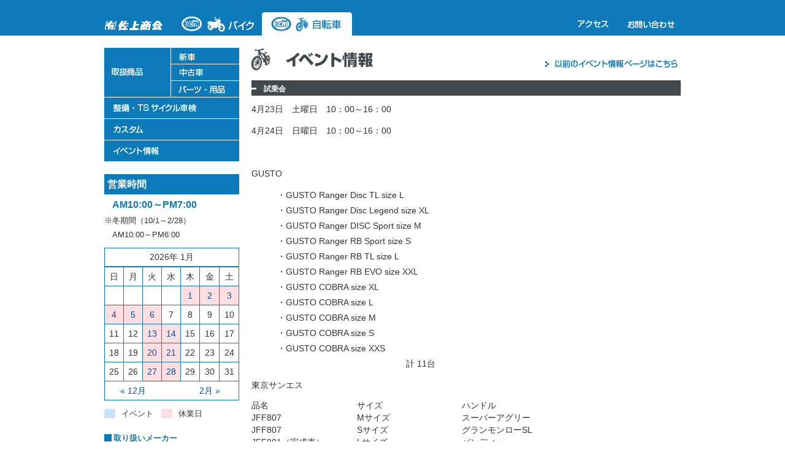

--- FILE ---
content_type: text/html; charset=UTF-8
request_url: https://www.sagaminet.com/wp/bicycle/events/event/%E8%A9%A6%E4%B9%97%E4%BC%9A-4/
body_size: 41660
content:
<!doctype html>
<html lang="ja" class="no-js">
	<head>
		<meta charset="UTF-8">
		

		<link href="//www.google-analytics.com" rel="dns-prefetch">
        <link href="https://www.sagaminet.com/wp/bicycle/wp-content/themes/sagami/images/favicon.ico" rel="shortcut icon">

		<meta http-equiv="X-UA-Compatible" content="IE=edge,chrome=1">

		<meta name='robots' content='index, follow, max-image-preview:large, max-snippet:-1, max-video-preview:-1' />

	<!-- This site is optimized with the Yoast SEO plugin v16.7 - https://yoast.com/wordpress/plugins/seo/ -->
	<title>試乗会 - 自転車 - 有限会社 佐上商会</title>
	<link rel="canonical" href="https://www.sagaminet.com/wp/bicycle/events/event/試乗会-4/" />
	<meta property="og:locale" content="ja_JP" />
	<meta property="og:type" content="article" />
	<meta property="og:title" content="試乗会 - 自転車 - 有限会社 佐上商会" />
	<meta property="og:description" content="4月23日　土曜日　10：00～16：00 4月24日　日曜日　10：00～16：00 &nbsp; GUSTO 　　　・GUSTO Ranger Disc TL size L 　　　・GUSTO Ranger Disc... View Article" />
	<meta property="og:url" content="https://www.sagaminet.com/wp/bicycle/events/event/試乗会-4/" />
	<meta property="og:site_name" content="自転車 - 有限会社 佐上商会" />
	<meta property="article:modified_time" content="2022-04-22T00:35:19+00:00" />
	<meta name="twitter:label1" content="推定読書時間" />
	<meta name="twitter:data1" content="1分" />
	<script type="application/ld+json" class="yoast-schema-graph">{"@context":"https://schema.org","@graph":[{"@type":"WebSite","@id":"https://www.sagaminet.com/wp/bicycle/#website","url":"https://www.sagaminet.com/wp/bicycle/","name":"\u81ea\u8ee2\u8eca - \u6709\u9650\u4f1a\u793e \u4f50\u4e0a\u5546\u4f1a","description":"","potentialAction":[{"@type":"SearchAction","target":{"@type":"EntryPoint","urlTemplate":"https://www.sagaminet.com/wp/bicycle/?s={search_term_string}"},"query-input":"required name=search_term_string"}],"inLanguage":"ja"},{"@type":"WebPage","@id":"https://www.sagaminet.com/wp/bicycle/events/event/%e8%a9%a6%e4%b9%97%e4%bc%9a-4/#webpage","url":"https://www.sagaminet.com/wp/bicycle/events/event/%e8%a9%a6%e4%b9%97%e4%bc%9a-4/","name":"\u8a66\u4e57\u4f1a - \u81ea\u8ee2\u8eca - \u6709\u9650\u4f1a\u793e \u4f50\u4e0a\u5546\u4f1a","isPartOf":{"@id":"https://www.sagaminet.com/wp/bicycle/#website"},"datePublished":"2022-04-01T05:13:53+00:00","dateModified":"2022-04-22T00:35:19+00:00","breadcrumb":{"@id":"https://www.sagaminet.com/wp/bicycle/events/event/%e8%a9%a6%e4%b9%97%e4%bc%9a-4/#breadcrumb"},"inLanguage":"ja","potentialAction":[{"@type":"ReadAction","target":["https://www.sagaminet.com/wp/bicycle/events/event/%e8%a9%a6%e4%b9%97%e4%bc%9a-4/"]}]},{"@type":"BreadcrumbList","@id":"https://www.sagaminet.com/wp/bicycle/events/event/%e8%a9%a6%e4%b9%97%e4%bc%9a-4/#breadcrumb","itemListElement":[{"@type":"ListItem","position":1,"name":"\u30db\u30fc\u30e0","item":"https://www.sagaminet.com/wp/bicycle/"},{"@type":"ListItem","position":2,"name":"\u30a4\u30d9\u30f3\u30c8","item":"https://www.sagaminet.com/wp/bicycle/events/event/"},{"@type":"ListItem","position":3,"name":"\u8a66\u4e57\u4f1a"}]}]}</script>
	<!-- / Yoast SEO plugin. -->


<link rel='dns-prefetch' href='//s.w.org' />
		<script type="text/javascript">
			window._wpemojiSettings = {"baseUrl":"https:\/\/s.w.org\/images\/core\/emoji\/13.0.1\/72x72\/","ext":".png","svgUrl":"https:\/\/s.w.org\/images\/core\/emoji\/13.0.1\/svg\/","svgExt":".svg","source":{"concatemoji":"https:\/\/www.sagaminet.com\/wp\/bicycle\/wp-includes\/js\/wp-emoji-release.min.js?ver=5.7.14"}};
			!function(e,a,t){var n,r,o,i=a.createElement("canvas"),p=i.getContext&&i.getContext("2d");function s(e,t){var a=String.fromCharCode;p.clearRect(0,0,i.width,i.height),p.fillText(a.apply(this,e),0,0);e=i.toDataURL();return p.clearRect(0,0,i.width,i.height),p.fillText(a.apply(this,t),0,0),e===i.toDataURL()}function c(e){var t=a.createElement("script");t.src=e,t.defer=t.type="text/javascript",a.getElementsByTagName("head")[0].appendChild(t)}for(o=Array("flag","emoji"),t.supports={everything:!0,everythingExceptFlag:!0},r=0;r<o.length;r++)t.supports[o[r]]=function(e){if(!p||!p.fillText)return!1;switch(p.textBaseline="top",p.font="600 32px Arial",e){case"flag":return s([127987,65039,8205,9895,65039],[127987,65039,8203,9895,65039])?!1:!s([55356,56826,55356,56819],[55356,56826,8203,55356,56819])&&!s([55356,57332,56128,56423,56128,56418,56128,56421,56128,56430,56128,56423,56128,56447],[55356,57332,8203,56128,56423,8203,56128,56418,8203,56128,56421,8203,56128,56430,8203,56128,56423,8203,56128,56447]);case"emoji":return!s([55357,56424,8205,55356,57212],[55357,56424,8203,55356,57212])}return!1}(o[r]),t.supports.everything=t.supports.everything&&t.supports[o[r]],"flag"!==o[r]&&(t.supports.everythingExceptFlag=t.supports.everythingExceptFlag&&t.supports[o[r]]);t.supports.everythingExceptFlag=t.supports.everythingExceptFlag&&!t.supports.flag,t.DOMReady=!1,t.readyCallback=function(){t.DOMReady=!0},t.supports.everything||(n=function(){t.readyCallback()},a.addEventListener?(a.addEventListener("DOMContentLoaded",n,!1),e.addEventListener("load",n,!1)):(e.attachEvent("onload",n),a.attachEvent("onreadystatechange",function(){"complete"===a.readyState&&t.readyCallback()})),(n=t.source||{}).concatemoji?c(n.concatemoji):n.wpemoji&&n.twemoji&&(c(n.twemoji),c(n.wpemoji)))}(window,document,window._wpemojiSettings);
		</script>
		<style type="text/css">
img.wp-smiley,
img.emoji {
	display: inline !important;
	border: none !important;
	box-shadow: none !important;
	height: 1em !important;
	width: 1em !important;
	margin: 0 .07em !important;
	vertical-align: -0.1em !important;
	background: none !important;
	padding: 0 !important;
}
</style>
	<link rel='stylesheet' id='sbi_styles-css'  href='https://www.sagaminet.com/wp/bicycle/wp-content/plugins/instagram-feed/css/sbi-styles.min.css?ver=6.10.0' media='all' />
<link rel='stylesheet' id='wp-block-library-css'  href='https://www.sagaminet.com/wp/bicycle/wp-includes/css/dist/block-library/style.min.css?ver=5.7.14' media='all' />
<link rel='stylesheet' id='contact-form-7-css'  href='https://www.sagaminet.com/wp/bicycle/wp-content/plugins/contact-form-7/includes/css/styles.css?ver=5.4.2' media='all' />
<link rel='stylesheet' id='normalize-css'  href='https://www.sagaminet.com/wp/bicycle/wp-content/themes/sagami/normalize.css?ver=1.0' media='all' />
<link rel='stylesheet' id='html5blank-css'  href='https://www.sagaminet.com/wp/bicycle/wp-content/themes/sagami/style.css?ver=1.0' media='all' />
<link rel='stylesheet' id='lightboxStyle-css'  href='https://www.sagaminet.com/wp/bicycle/wp-content/plugins/lightbox-plus/css/elegant/colorbox.css?ver=2.7' media='screen' />
<script type='text/javascript' src='https://www.sagaminet.com/wp/bicycle/wp-content/themes/sagami/js/lib/conditionizr-4.3.0.min.js?ver=4.3.0' id='conditionizr-js'></script>
<script type='text/javascript' src='https://www.sagaminet.com/wp/bicycle/wp-content/themes/sagami/js/lib/modernizr-2.7.1.min.js?ver=2.7.1' id='modernizr-js'></script>
<script type='text/javascript' src='https://www.sagaminet.com/wp/bicycle/wp-includes/js/jquery/jquery.min.js?ver=3.5.1' id='jquery-core-js'></script>
<script type='text/javascript' src='https://www.sagaminet.com/wp/bicycle/wp-includes/js/jquery/jquery-migrate.min.js?ver=3.3.2' id='jquery-migrate-js'></script>
<script type='text/javascript' src='https://www.sagaminet.com/wp/bicycle/wp-content/themes/sagami/js/scripts.js?ver=1.0.0' id='html5blankscripts-js'></script>
<link rel="https://api.w.org/" href="https://www.sagaminet.com/wp/bicycle/wp-json/" /><link rel="alternate" type="application/json+oembed" href="https://www.sagaminet.com/wp/bicycle/wp-json/oembed/1.0/embed?url=https%3A%2F%2Fwww.sagaminet.com%2Fwp%2Fbicycle%2Fevents%2Fevent%2F%25e8%25a9%25a6%25e4%25b9%2597%25e4%25bc%259a-4%2F" />
<link rel="alternate" type="text/xml+oembed" href="https://www.sagaminet.com/wp/bicycle/wp-json/oembed/1.0/embed?url=https%3A%2F%2Fwww.sagaminet.com%2Fwp%2Fbicycle%2Fevents%2Fevent%2F%25e8%25a9%25a6%25e4%25b9%2597%25e4%25bc%259a-4%2F&#038;format=xml" />
		<script src="https://www.sagaminet.com/wp/bicycle/wp-content/themes/sagami/jquery.bxslider/plugins/jquery.easing.1.3.js"></script>
		<script src="https://www.sagaminet.com/wp/bicycle/wp-content/themes/sagami/jquery.bxslider/jquery.bxslider.js"></script>
		<script>
		  (function(i,s,o,g,r,a,m){i['GoogleAnalyticsObject']=r;i[r]=i[r]||function(){
		  (i[r].q=i[r].q||[]).push(arguments)},i[r].l=1*new Date();a=s.createElement(o),
		  m=s.getElementsByTagName(o)[0];a.async=1;a.src=g;m.parentNode.insertBefore(a,m)
		  })(window,document,'script','https://www.google-analytics.com/analytics.js','ga');

		  ga('create', 'UA-91404687-1', 'auto');
		  ga('send', 'pageview');

		</script>
	</head>
	<body class="event-template-default single single-event postid-3012 -4">

	<div id="fb-root"></div>
	<script>(function(d, s, id) {
		var js, fjs = d.getElementsByTagName(s)[0];
		if (d.getElementById(id)) return;
		js = d.createElement(s); js.id = id;
		js.src = "//connect.facebook.net/ja_JP/all.js#xfbml=1";
		fjs.parentNode.insertBefore(js, fjs);
	}(document, 'script', 'facebook-jssdk'));</script>
	<div id="wrapper" class="bicycle">
		<div id="headerWrapper">
			<div id="header" class="clearfix">
				<div id="headerLogo"><a href="https://www.sagaminet.com/wp/"><img src="https://www.sagaminet.com/wp/bicycle/wp-content/themes/sagami/images/common_header_logo.png" width="95" height="17" alt="佐上商会"/></a></div>
				<ul id="headerTab" class="clearfix">
					<li><a href="https://www.sagaminet.com/wp/bike"><img src="https://www.sagaminet.com/wp/bicycle/wp-content/themes/sagami/images/bicycle_header_tab_bike_off.png" width="147" height="38" alt="バイク"/></a></li>
					<li><a href="https://www.sagaminet.com/wp/bicycle"><img src="https://www.sagaminet.com/wp/bicycle/wp-content/themes/sagami/images/bicycle_header_tab_bicycle_on.png" width="147" height="38" alt="自転車"/></a></li>
				</ul>
				<ul id="headerNav" class="clearfix">
					<li><a href="https://www.sagaminet.com/wp/#access"><img src="https://www.sagaminet.com/wp/bicycle/wp-content/themes/sagami/images/common_header_access.png" width="52" height="12" alt=""/></a></li>
					<li><a href="https://www.sagaminet.com/wp/inq"><img src="https://www.sagaminet.com/wp/bicycle/wp-content/themes/sagami/images/common_header_inq.png" width="77" height="13" alt=""/></a></li>
				</ul>
			</div>
		</div>

		<div id="contentsWrapper" class="clearfix">
<!-- sidebar -->
			<div id="sideWrapper">
				<ul id="sideNav">
					<li><img src="https://www.sagaminet.com/wp/bicycle/wp-content/themes/sagami/images/bicycle_side_nav1.png" width="108" height="80" alt="" style="float:left;"/>
						<ul id="sideNavSub">
							<li><a href="https://www.sagaminet.com/wp/bicycle/prod_new"><img src="https://www.sagaminet.com/wp/bicycle/wp-content/themes/sagami/images/bicycle_side_nav1-1.png" width="111" height="26" alt="新車"/></a></li>
							<li><a href="https://www.sagaminet.com/wp/bicycle/prod_used"><img src="https://www.sagaminet.com/wp/bicycle/wp-content/themes/sagami/images/bicycle_side_nav1-2.png" width="111" height="26" alt="中古車"/></a></li>
							<li><a href="https://www.sagaminet.com/wp/bicycle/prod_parts"><img src="https://www.sagaminet.com/wp/bicycle/wp-content/themes/sagami/images/bicycle_side_nav1-3.png" width="111" height="26" alt="パーツ・用品"/></a></li>
						</ul>
					</li>
					<li><a href="https://www.sagaminet.com/wp/bicycle/seibi"><img src="https://www.sagaminet.com/wp/bicycle/wp-content/themes/sagami/images/bicycle_side_nav3.png" width="220" height="34" alt="整備・TSサイクル車検"/></a></li>
					<li><a href="https://www.sagaminet.com/wp/bicycle/custom"><img src="https://www.sagaminet.com/wp/bicycle/wp-content/themes/sagami/images/bicycle_side_nav4.png" width="220" height="34" alt="カスタム"/></a></li>
					<li><a href="https://www.sagaminet.com/wp/bicycle/events/category/event"><img src="https://www.sagaminet.com/wp/bicycle/wp-content/themes/sagami/images/bicycle_side_nav5.png" width="220" height="34" alt="イベント情報"/></a></li>
				</ul>
				<div class="sidebar-widget">
					<div class="calendarCellCaption" style="margin-bottom:10px;">
						<dl class="businessHours">
							<dt>営業時間</dt>
							<dd>　<strong>AM10:00～PM7:00</strong><br />
							※冬期間（10/1～2/28）<br>
							　AM10:00～PM6:00</dd>
						</dl>
					</div>
					<div id="eo_calendar_widget-2" class="widget_calendar eo_widget_calendar"><div id='eo_calendar_widget-2_content' class='eo-widget-cal-wrap' data-eo-widget-cal-id='eo_calendar_widget-2' ><table id='wp-calendar'><caption> 2026年 1月 </caption><thead><tr><th title='日曜日' scope='col'>日</th><th title='月曜日' scope='col'>月</th><th title='火曜日' scope='col'>火</th><th title='水曜日' scope='col'>水</th><th title='木曜日' scope='col'>木</th><th title='金曜日' scope='col'>金</th><th title='土曜日' scope='col'>土</th></tr></thead><tbody><tr><td class="pad eo-before-month" colspan="1">&nbsp;</td><td class="pad eo-before-month" colspan="1">&nbsp;</td><td class="pad eo-before-month" colspan="1">&nbsp;</td><td class="pad eo-before-month" colspan="1">&nbsp;</td><td data-eo-wc-date='2026-01-01' class='eo-past-date event eo-event-cat-rest eo-event-past eo-multi-day eo-all-day'> <a title='' href='https://www.sagaminet.com/wp/bicycle/events/event/on/2026/01/01'> 1 </a></td><td data-eo-wc-date='2026-01-02' class='eo-past-date event eo-event-cat-rest eo-event-past eo-multi-day eo-all-day'> <a title='' href='https://www.sagaminet.com/wp/bicycle/events/event/on/2026/01/02'> 2 </a></td><td data-eo-wc-date='2026-01-03' class='eo-past-date event eo-event-cat-rest eo-event-past eo-multi-day eo-all-day'> <a title='' href='https://www.sagaminet.com/wp/bicycle/events/event/on/2026/01/03'> 3 </a></td></tr><tr><td data-eo-wc-date='2026-01-04' class='eo-past-date event eo-event-cat-rest eo-event-past eo-multi-day eo-all-day'> <a title='' href='https://www.sagaminet.com/wp/bicycle/events/event/on/2026/01/04'> 4 </a></td><td data-eo-wc-date='2026-01-05' class='eo-past-date event eo-event-cat-rest eo-event-past eo-multi-day eo-all-day'> <a title='' href='https://www.sagaminet.com/wp/bicycle/events/event/on/2026/01/05'> 5 </a></td><td data-eo-wc-date='2026-01-06' class='eo-past-date event eo-event-cat-rest eo-event-past eo-multi-day eo-all-day'> <a title='' href='https://www.sagaminet.com/wp/bicycle/events/event/on/2026/01/06'> 6 </a></td><td data-eo-wc-date='2026-01-07' class='eo-past-date'> 7 </td><td data-eo-wc-date='2026-01-08' class='eo-past-date'> 8 </td><td data-eo-wc-date='2026-01-09' class='eo-past-date'> 9 </td><td data-eo-wc-date='2026-01-10' class='eo-past-date'> 10 </td></tr><tr><td data-eo-wc-date='2026-01-11' class='eo-past-date'> 11 </td><td data-eo-wc-date='2026-01-12' class='eo-past-date'> 12 </td><td data-eo-wc-date='2026-01-13' class='eo-past-date event eo-event-cat-rest eo-event-past eo-multi-day eo-all-day'> <a title='' href='https://www.sagaminet.com/wp/bicycle/events/event/on/2026/01/13'> 13 </a></td><td data-eo-wc-date='2026-01-14' class='eo-past-date event eo-event-cat-rest eo-event-past eo-multi-day eo-all-day'> <a title='' href='https://www.sagaminet.com/wp/bicycle/events/event/on/2026/01/14'> 14 </a></td><td data-eo-wc-date='2026-01-15' class='eo-past-date'> 15 </td><td data-eo-wc-date='2026-01-16' class='eo-past-date'> 16 </td><td data-eo-wc-date='2026-01-17' class='eo-past-date'> 17 </td></tr><tr><td data-eo-wc-date='2026-01-18' class='eo-past-date'> 18 </td><td data-eo-wc-date='2026-01-19' class='eo-past-date'> 19 </td><td data-eo-wc-date='2026-01-20' class='eo-past-date event eo-event-cat-rest eo-event-past eo-multi-day eo-all-day'> <a title='' href='https://www.sagaminet.com/wp/bicycle/events/event/on/2026/01/20'> 20 </a></td><td data-eo-wc-date='2026-01-21' class='eo-past-date event eo-event-cat-rest eo-event-past eo-multi-day eo-all-day'> <a title='' href='https://www.sagaminet.com/wp/bicycle/events/event/on/2026/01/21'> 21 </a></td><td data-eo-wc-date='2026-01-22' class='eo-past-date'> 22 </td><td data-eo-wc-date='2026-01-23' class='today'> 23 </td><td data-eo-wc-date='2026-01-24' class='eo-future-date'> 24 </td></tr><tr><td data-eo-wc-date='2026-01-25' class='eo-future-date'> 25 </td><td data-eo-wc-date='2026-01-26' class='eo-future-date'> 26 </td><td data-eo-wc-date='2026-01-27' class='eo-future-date event eo-event-cat-rest eo-event-future eo-multi-day eo-all-day'> <a title='' href='https://www.sagaminet.com/wp/bicycle/events/event/on/2026/01/27'> 27 </a></td><td data-eo-wc-date='2026-01-28' class='eo-future-date event eo-event-cat-rest eo-event-future eo-multi-day eo-all-day'> <a title='' href='https://www.sagaminet.com/wp/bicycle/events/event/on/2026/01/28'> 28 </a></td><td data-eo-wc-date='2026-01-29' class='eo-future-date'> 29 </td><td data-eo-wc-date='2026-01-30' class='eo-future-date'> 30 </td><td data-eo-wc-date='2026-01-31' class='eo-future-date'> 31 </td></tr></tbody><tfoot><tr>
				<td id='eo-widget-prev-month' colspan='3'><a title='先月' href='https://www.sagaminet.com/wp/bicycle?eo_month=2025-12'>&laquo; 12月</a></td>
				<td class='pad'>&nbsp;</td>
				<td id='eo-widget-next-month' colspan='3'><a title='翌月' href='https://www.sagaminet.com/wp/bicycle?eo_month=2026-02'> 2月 &raquo; </a></td>
			</tr></tfoot></table></div></div>					<div class="calendarCellCaption">
						<span class="calendarCellCaptionEvent">イベント</span>　<span class="calendarCellCaptionRest">休業日</span><br />
					</div>
				</div>
				<div id="sideLinksWrapper" class="clearfix">
					<div class="sideLinksHead">取り扱いメーカー</div>
					<ul class="sideLinksChild">
						<li><a href="https://bike.shimano.com/ja-JP/home.html" target="_blank"><img src="https://www.sagaminet.com/wp/bicycle/wp-content/themes/sagami/images/bicycle_side_banner_shimano.png" width="105" height="15" alt="SHIMANO" title="シマノ"/></a></li>
						<li><a href="https://www.campagnolo.com/" target="_blank"><img src="https://www.sagaminet.com/wp/bicycle/wp-content/themes/sagami/images/bicycle_side_banner_compa.png" width="105" height="23" alt="Campagnolo" title="カンパニョーロ"/></a></li>
						<li><a href="https://manys.work/sram-road/" target="_blank"><img src="https://www.sagaminet.com/wp/bicycle/wp-content/themes/sagami/images/bicycle_side_banner_sramroad.png" width="105" height="21" alt="SRAM ROAD" title="スラム ロード"/></a></li>
						<li><a href="https://manys.work/sram-mtb/" target="_blank"><img src="https://www.sagaminet.com/wp/bicycle/wp-content/themes/sagami/images/bicycle_side_banner_srammtb.png" width="105" height="21" alt="SRAM ROAD" title="スラム MTB"/></a></li>
						<li><a href="https://www.giant-bicycles.com/jp" target="_blank"><img src="https://www.sagaminet.com/wp/bicycle/wp-content/themes/sagami/images/bicycle_side_banner_giant.png" width="105" height="15" alt="GIANT" title="ジャイアント"/></a></li>
						<li><a href="https://www.liv-cycling.com/jp" target="_blank"><img src="https://www.sagaminet.com/wp/bicycle/wp-content/themes/sagami/images/bicycle_side_banner_liv.png" width="105" height="25" alt="Liv" title="リヴ"/></a></li>
						<li><a href="http://www.merida.jp/" target="_blank"><img src="https://www.sagaminet.com/wp/bicycle/wp-content/themes/sagami/images/bicycle_side_banner29.png" width="105" height="16" alt="MERIDA" title="メリダ"/></a></li>
						<li><a href="http://www.yamaha-motor.co.jp/pas/" target="_blank"><img src="https://www.sagaminet.com/wp/bicycle/wp-content/themes/sagami/images/bicycle_side_banner38.png" width="106" height="25" alt="YAMAHA" title="ヤマハ"/></a></li>
						<li><a href="http://www.khsjapan.com/" target="_blank"><img src="https://www.sagaminet.com/wp/bicycle/wp-content/themes/sagami/images/bicycle_side_banner18.png" width="106" height="16" alt="KHS" title="ケーエイチエス"/></a></li>
						<li><a href="https://azuma-1911.jp/lapierre/" target="_blank"><img src="https://www.sagaminet.com/wp/bicycle/wp-content/themes/sagami/images/bicycle_side_banner2.png" width="105" height="11" alt="LAPIERRE" title="ラピエール"/></a></li>
						<li><a href="https://www.job-cycles.com/gios/index.php" target="_blank"><img src="https://www.sagaminet.com/wp/bicycle/wp-content/themes/sagami/images/bicycle_side_banner6.png" width="105" height="60" alt="GIOS" title="ジオス"/></a></li>
						<li><a href="https://corridore.co.jp" target="_blank"><img src="https://www.sagaminet.com/wp/bicycle/wp-content/themes/sagami/images/bicycle_side_banner5.png" width="105" height="13" alt="BH" title="ビーエイチ"/></a></li>
						<li><a href="https://www.job-cycles.com/basso/index.php" target="_blank"><img src="https://www.sagaminet.com/wp/bicycle/wp-content/themes/sagami/images/bicycle_side_banner7.png" width="105" height="50" alt="BASSO" title="バッソ"/></a></li>
						<li><a href="https://dahon-intl.jp/" target="_blank"><img src="https://www.sagaminet.com/wp/bicycle/wp-content/themes/sagami/images/bicycle_side_banner20.png" width="106" height="25" alt="DAHON" title="ダホン"/></a></li>
						<li><a href="http://www.raleigh.jp/" target="_blank"><img src="https://www.sagaminet.com/wp/bicycle/wp-content/themes/sagami/images/bicycle_side_banner_raleigh.png" width="106" height="12" alt="Raleigh" title="ラレー"/></a></li>
						<li><a href="https://fantic-ebike.jp/" target="_blank"><img src="https://www.sagaminet.com/wp/bicycle/wp-content/themes/sagami/images/bicycle_side_banner_fantic.png" width="106" height="17" alt="Raleigh" title="ファンティック"/></a></li>
						<li><a href="https://www.benellibike.jp/" target="_blank"><img src="https://www.sagaminet.com/wp/bicycle/wp-content/themes/sagami/images/bicycle_side_banner_benelli.png" width="106" height="20" alt="Raleigh" title="ベネリ"/></a></li>
					</ul>
					<ul class="sideLinksChild">
						<li><a href="http://www.bscycle.co.jp/" target="_blank"><img src="https://www.sagaminet.com/wp/bicycle/wp-content/themes/sagami/images/bicycle_side_banner24.png" width="106" height="14" alt="BRIDGESTONE" title="ブリジストン"/></a></li>
						<li><a href="http://www.anchor-bikes.com/" target="_blank"><img src="https://www.sagaminet.com/wp/bicycle/wp-content/themes/sagami/images/bicycle_side_banner13.png" width="106" height="7" alt="ANCHOR" title="アンカー"/></a></li>
						<li><a href="https://cycle.panasonic.com/" target="_blank"><img src="https://www.sagaminet.com/wp/bicycle/wp-content/themes/sagami/images/bicycle_side_banner14.png" width="106" height="15" alt="Panasonic" title="パナソニック"/></a></li>
						<li><a href="http://www.miyatabike.com/" target="_blank"><img src="https://www.sagaminet.com/wp/bicycle/wp-content/themes/sagami/images/bicycle_side_banner15.png" width="106" height="16" alt="miyata" title="ミヤタ"/></a></li>
						<li><a href="http://www.yonex.co.jp/roadbike/" target="_blank"><img src="https://www.sagaminet.com/wp/bicycle/wp-content/themes/sagami/images/bicycle_side_banner36.png" width="105" height="28" alt="YONEX" title="ヨネックス"/></a></li>
						<li><a href="http://www.cherubim.jp/" target="_blank"><img src="https://www.sagaminet.com/wp/bicycle/wp-content/themes/sagami/images/bicycle_side_banner37.png" width="106" height="10" alt="CHERUBIM" title="ケルビム"/></a></li>
						<li><a href="https://toyoframe.com/" target="_blank"><img src="https://www.sagaminet.com/wp/bicycle/wp-content/themes/sagami/images/bicycle_side_banner_toyo.png" width="106" height="17" alt="TOYO FRAME" title="東洋フレーム"/></a></li>
						<li><a href="http://mullerjapan.com/" target="_blank"><img src="https://www.sagaminet.com/wp/bicycle/wp-content/themes/sagami/images/bicycle_side_banner39.png" width="105" height="28" alt="MULLER" title="ミューラー"/></a></li>
						<li><a href="https://ceepo.jp/" target="_blank"><img src="https://www.sagaminet.com/wp/bicycle/wp-content/themes/sagami/images/bicycle_side_banner40.png" width="106" height="22" alt="CHERUBIM" title="シーポ"/></a></li>
						<li><a href="http://www.gustobike.jp/" target="_blank"><img src="https://www.sagaminet.com/wp/bicycle/wp-content/themes/sagami/images/bicycle_side_banner_gusto.png" width="105" height="18" alt="GUSTO" title="グスト"/></a></li>
						<li><a href="https://www.mizutanibike.co.jp/brand/niner/" target="_blank"><img src="https://www.sagaminet.com/wp/bicycle/wp-content/themes/sagami/images/bicycle_side_banner12.png" width="105" height="15" alt="niner" title="ナイナー"/></a></li>
						<li><a href="http://www.riteway-jp.com/bicycle/felt/felt_top.html" target="_blank"><img src="https://www.sagaminet.com/wp/bicycle/wp-content/themes/sagami/images/bicycle_side_banner4.png" width="105" height="33" alt="FELT" title="フェルト"/></a></li>
						<li><a href="http://www.riteway-jp.com/bicycle/gt/gt_top.html" target="_blank"><img src="https://www.sagaminet.com/wp/bicycle/wp-content/themes/sagami/images/bicycle_side_banner11.png" width="105" height="21" alt="GT" title="ジーティー"/></a></li>
						<li><a href="https://www.actionsports.co.jp/calamita.php" target="_blank"><img src="https://www.sagaminet.com/wp/bicycle/wp-content/themes/sagami/images/bicycle_side_banner26.png" width="105" height="24" alt="Calamita" title="カラミータ"/></a></li>
						<li><a href="https://www.actionsports.co.jp/tommasini.php" target="_blank"><img src="https://www.sagaminet.com/wp/bicycle/wp-content/themes/sagami/images/bicycle_side_banner28.png" width="105" height="18" alt="Tommasini" title=" トマジーニ"/></a></li>
						<li><a href="https://www.actionsports.co.jp/casati.php" target="_blank"><img src="https://www.sagaminet.com/wp/bicycle/wp-content/themes/sagami/images/bicycle_side_banner30.png" width="105" height="27" alt="CASATI" title="カザーティ"/></a></li>
						<li><a href="http://www.manhattanbike.com/" target="_blank"><img src="https://www.sagaminet.com/wp/bicycle/wp-content/themes/sagami/images/bicycle_side_banner19.png" width="105" height="13" alt="Manhattan" title="マンハッタン"/></a></li>
						<li><a href="http://www.maruishi-cycle.com/" target="_blank"><img src="https://www.sagaminet.com/wp/bicycle/wp-content/themes/sagami/images/bicycle_side_banner25.png" width="106" height="14" alt="Maruishi" title="マルイシ"/></a></li>
						<li><a href="https://bisya.jp/#!/up" target="_blank"><img src="https://www.sagaminet.com/wp/bicycle/wp-content/themes/sagami/images/bicycle_side_banner_bisya.png" width="110" height="33" alt="Bisya" title="毘沙"/></a></li>
					</ul>
				</div>
				<dl class="sideLinks">
					<dd><a href="https://www.sagaminet.com/wp/bicycle/wp-content/themes/sagami/images/bicycle_cm.mp3" target="_blank"><img src="https://www.sagaminet.com/wp/bicycle/wp-content/themes/sagami/images/bicycle_radio.png" alt=""/></a></dd>
				</dl>

				<div class="sidebar-widget">
									</div>
			</div>

<!-- /sidebar -->
			<div id="mainWrapper">
				<h1 id="pageTtl"><img src="https://www.sagaminet.com/wp/bicycle/wp-content/themes/sagami/images/bicycle_head_event.png" alt="イベント" usemap="#eventHead" /></h1>
				<map name="eventHead" id="eventHead"><area shape="rect" coords="479,20,697,39" href="http://www.sagaminet.com/ibennto.htm" target="_blank" alt="以前のイベント情報はこちら" /></map>

		
				<h2 class="subHead">試乗会</h2>

				<div style="margin-top:10px;">
					<!-- Get event information, see template: event-meta-event-single.php -->
					
	<div class="entry-meta eventorganiser-event-meta">

<!-- Choose a different date format depending on whether we want to include time -->

	<!-- Event details -->
		<!-- Is event recurring or a single event -->
		
	</div><!-- .entry-meta -->

					<!-- The content or the description of the event-->
					<p>4月23日　土曜日　10：00～16：00</p>
<p>4月24日　日曜日　10：00～16：00</p>
<p>&nbsp;</p>
<p>GUSTO</p>
<p>　　　・GUSTO Ranger Disc TL size L<br />
　　　・GUSTO Ranger Disc Legend size XL<br />
　　　・GUSTO Ranger DISC Sport size M　<br />
　　　・GUSTO Ranger RB Sport size S<br />
　　　・GUSTO Ranger RB TL size L<br />
　　　・GUSTO Ranger RB EVO size XXL<br />
　　　・GUSTO COBRA size XL<br />
　　　・GUSTO COBRA size L<br />
　　　・GUSTO COBRA size M<br />
　　　・GUSTO COBRA size S<br />
　　　・GUSTO COBRA size XXS<br />
　　　　　　　　　　　　　　　　　　計 11台　</p>
<p>東京サンエス</p>
<table width="516">
<tbody>
<tr>
<td width="172">品名</td>
<td width="171">サイズ</td>
<td width="173">ハンドル</td>
</tr>
<tr>
<td>JFF807</td>
<td>Mサイズ</td>
<td>スーパーアグリー</td>
</tr>
<tr>
<td>JFF807</td>
<td>Sサイズ</td>
<td>グランモンローSL</td>
</tr>
<tr>
<td>JFF801（完成車）</td>
<td>Lサイズ</td>
<td>バンディー</td>
</tr>
<tr>
<td>JFF803（完成車キット）</td>
<td>Mサイズ</td>
<td>JFITアーク</td>
</tr>
<tr>
<td>JFF501</td>
<td>530</td>
<td>グランモンローSL</td>
</tr>
<tr>
<td>JFF501</td>
<td>438</td>
<td>ボーダレスカーボン</td>
</tr>
<tr>
<td>JFF701D</td>
<td>510</td>
<td>マホラ</td>
</tr>
<tr>
<td>JFF701D</td>
<td>550</td>
<td>リリーフバー</td>
</tr>
</tbody>
</table>
<p>&nbsp;</p>
<p>ヨネックス</p>
<p>①カーボネックスHR DISC</p>
<p>　XXSサイズ、XSサイズ、Sサイズ</p>
<p>②カーボネックス</p>
<p>　XSサイズ、Mサイズ</p>
<p>③エアロフライト</p>
<p>　Sサイズ</p>
<p>④グローエント</p>
<p>　XSサイズ　</p>
<p>&nbsp;</p>
<p>ノースウエーブ</p>
<p>試し履きリスト</p>
<table width="385">
<tbody>
<tr>
<td width="175">MISTRAL PLUS</td>
<td width="138">METAL ANTHRA</td>
<td width="72">39.5</td>
</tr>
<tr>
<td>MISTRAL PLUS</td>
<td>SILVER</td>
<td>40</td>
</tr>
<tr>
<td>MISTRAL PLUS</td>
<td>SILVER</td>
<td>40.5</td>
</tr>
<tr>
<td>MISTRAL PLUS</td>
<td>SILVER</td>
<td>41</td>
</tr>
<tr>
<td>MISTRAL PLUS</td>
<td>SILVER</td>
<td>41.5</td>
</tr>
<tr>
<td>MISTRAL PLUS</td>
<td>SILVER</td>
<td>42</td>
</tr>
<tr>
<td>MISTRAL PLUS</td>
<td>SILVER</td>
<td>42.5</td>
</tr>
<tr>
<td>MISTRAL PLUS</td>
<td>SILVER</td>
<td>43</td>
</tr>
<tr>
<td>&nbsp;</td>
<td>&nbsp;</td>
<td>&nbsp;</td>
</tr>
<tr>
<td>CORE PLUS</td>
<td>WHITE/BLK</td>
<td>37</td>
</tr>
<tr>
<td>CORE PLUS</td>
<td>WHITE/BLK</td>
<td>38</td>
</tr>
<tr>
<td>CORE PLUS</td>
<td>BLK/SILVER</td>
<td>39</td>
</tr>
<tr>
<td>CORE PLUS</td>
<td>BLK/SILVER</td>
<td>40</td>
</tr>
<tr>
<td>CORE PLUS</td>
<td>BLK/SILVER</td>
<td>41</td>
</tr>
<tr>
<td>CORE PLUS</td>
<td>BLK/SILVER</td>
<td>42</td>
</tr>
<tr>
<td>CORE PLUS</td>
<td>BLK/SILVER</td>
<td>43</td>
</tr>
<tr>
<td>CORE PLUS</td>
<td>BLK/SILVER</td>
<td>44</td>
</tr>
<tr>
<td>&nbsp;</td>
<td>&nbsp;</td>
<td>&nbsp;</td>
</tr>
<tr>
<td>ROCKIT</td>
<td>BLACK</td>
<td>40</td>
</tr>
<tr>
<td>ROCKIT</td>
<td>BLACK</td>
<td>41</td>
</tr>
<tr>
<td>ROCKIT</td>
<td>BLACK</td>
<td>42</td>
</tr>
<tr>
<td>ROCKIT</td>
<td>BLACK/FOREST</td>
<td>43</td>
</tr>
<tr>
<td>ROCKIT</td>
<td>BLACK/FOREST</td>
<td>44</td>
</tr>
</tbody>
</table>
<p>&nbsp;</p>
<p>&nbsp;</p>
<p>&nbsp;</p>
<p>ご来店の際はマスクの着用をおすすめいたします。</p>
<p>また、防菌効果のある手袋の着用をお勧めいたします。</p>
<p> 発熱やせきなど体調面が優れない場合は、ご来店を自粛してください。</p>
<p>ご来場中にご気分が優れなくなったり、</p>
<p> 体調をくずされた方はスタッフにご連絡ください。</p>
<p> 試乗会・イベント終了後は手洗い、</p>
<p>アルコール消毒等で感染予防を行ってください。</p>
<p>ご自身のヘルメットの持参をお勧めいたします。</p>
<p>(貸し出し用のヘルメットはご用意いたしますが、</p>
<p> 感染予防のためヘルメットの持参をお勧めいたします)</p>
<p>皆様で、せきエチケット、手洗い、マスクの着用、</p>
<p> 手袋の着用等で感染対策に努めましょう。</p>
<p>&nbsp;</p>
<p>感染予防対策にご協力よろしくお願いします。</p>
<p>&nbsp;</p>
<p>………………………………………………</p>
<p>　(有)　佐上商会　自転車の駅サガミ　</p>
<p>〒950-0005　新潟市東区太平4-8-35</p>
<p>TEL　025-275-3369　FAX　025-271-1357</p>
<p>e-mail:　<a href="mailto:info@sagaminet.com">info@sagaminet.com</a>　</p>
<p>URL　:　<a href="http://www.sagaminet.com">http://www.sagaminet.com</a>　</p>
<p>FB　<a href="https://www.facebook.com/jitensyanoeki">https://www.facebook.com/jitensyanoeki</a></p>
<p>FB　<a href="https://www.facebook.com/sagami81496?ref=py_c">https://www.facebook.com/sagami81496?ref=py_c</a></p>
<p>………………………………………………</p>
<p>&nbsp;</p>				</div>
			</article><!-- #post-3012 -->

		
	</div><!-- #content -->
</div><!-- #primary -->

<!-- Call template footer -->
		<div id="footerLinkWrapper" class="clearfix">
			<ul id="footerLink" class="clearfix">
				<li><a href="https://www.sagaminet.com/wp/#access"><img src="https://www.sagaminet.com/wp/bicycle/wp-content/themes/sagami/images/bicycle_footer_access.png" width="50" height="13" alt="アクセス"/></a></li>
				<li><a href="https://www.sagaminet.com/wp/inq"><img src="https://www.sagaminet.com/wp/bicycle/wp-content/themes/sagami/images/bicycle_footer_inq.png" width="77" height="13" alt="お問い合わせ"/></a></li>
				<li id="footerToTop"><a href="#"><img src="https://www.sagaminet.com/wp/bicycle/wp-content/themes/sagami/images/common_footer_pagetop.png" width="119" height="13" alt="ページのトップへ"/></a></li>
			</ul>
		</div>
		<div id="footerWrapper" class="clearfix">
			<div id="footer">
				<div id="footerLogo">
					<a href="https://www.sagaminet.com/wp/"><img src="https://www.sagaminet.com/wp/bicycle/wp-content/themes/sagami/images/common_footer_logo.png" width="165" height="46" alt="有限会社佐上商会"/></a>
				</div>
				<div id="footerBike">
					<a href="https://www.sagaminet.com/wp/bike"><img src="https://www.sagaminet.com/wp/bicycle/wp-content/themes/sagami/images/common_footer_bike.png" width="216" height="46" alt="バイク部"/></a><br>
				<p>〒950-0021　新潟市東区物見山3-11-12<br>
	TEL　025-271-6899　FAX　025-275-3599</p>
				</div>
				<div id="footerBicycle">
					<a href="https://www.sagaminet.com/wp/bicycle"><img src="https://www.sagaminet.com/wp/bicycle/wp-content/themes/sagami/images/common_footer_bicycle.png" width="284" height="45" alt="自転車部"/></a>
					<p>〒950-0005 新潟市東区太平4-8-35<br>
	TEL　025-275-3369　FAX　025-271-1357</p>
				</div>
			</div>
		</div>
	</div>
</div>
<!-- Instagram Feed JS -->
<script type="text/javascript">
var sbiajaxurl = "https://www.sagaminet.com/wp/bicycle/wp-admin/admin-ajax.php";
</script>
<!-- Lightbox Plus Colorbox v2.7/1.5.9 - 2013.01.24 - Message: 0-->
<script type="text/javascript">
jQuery(document).ready(function($){
  $("a[rel*=lightbox]").colorbox({speed:0,width:false,height:false,innerWidth:false,innerHeight:false,initialWidth:false,initialHeight:false,maxWidth:"100%",maxHeight:"100%",opacity:0.8,preloading:false,current:" {current}  {total}",previous:"",next:"",close:"",loop:false,arrowKey:false,top:false,right:false,bottom:false,left:false});
});
</script>
<link rel='stylesheet' id='eo_front-css'  href='https://www.sagaminet.com/wp/bicycle/wp-content/plugins/event-organiser/css/eventorganiser-front-end.min.css?ver=3.10.7' media='all' />
<script type='text/javascript' src='https://www.sagaminet.com/wp/bicycle/wp-includes/js/dist/vendor/wp-polyfill.min.js?ver=7.4.4' id='wp-polyfill-js'></script>
<script type='text/javascript' id='wp-polyfill-js-after'>
( 'fetch' in window ) || document.write( '<script src="https://www.sagaminet.com/wp/bicycle/wp-includes/js/dist/vendor/wp-polyfill-fetch.min.js?ver=3.0.0"></scr' + 'ipt>' );( document.contains ) || document.write( '<script src="https://www.sagaminet.com/wp/bicycle/wp-includes/js/dist/vendor/wp-polyfill-node-contains.min.js?ver=3.42.0"></scr' + 'ipt>' );( window.DOMRect ) || document.write( '<script src="https://www.sagaminet.com/wp/bicycle/wp-includes/js/dist/vendor/wp-polyfill-dom-rect.min.js?ver=3.42.0"></scr' + 'ipt>' );( window.URL && window.URL.prototype && window.URLSearchParams ) || document.write( '<script src="https://www.sagaminet.com/wp/bicycle/wp-includes/js/dist/vendor/wp-polyfill-url.min.js?ver=3.6.4"></scr' + 'ipt>' );( window.FormData && window.FormData.prototype.keys ) || document.write( '<script src="https://www.sagaminet.com/wp/bicycle/wp-includes/js/dist/vendor/wp-polyfill-formdata.min.js?ver=3.0.12"></scr' + 'ipt>' );( Element.prototype.matches && Element.prototype.closest ) || document.write( '<script src="https://www.sagaminet.com/wp/bicycle/wp-includes/js/dist/vendor/wp-polyfill-element-closest.min.js?ver=2.0.2"></scr' + 'ipt>' );( 'objectFit' in document.documentElement.style ) || document.write( '<script src="https://www.sagaminet.com/wp/bicycle/wp-includes/js/dist/vendor/wp-polyfill-object-fit.min.js?ver=2.3.4"></scr' + 'ipt>' );
</script>
<script type='text/javascript' id='contact-form-7-js-extra'>
/* <![CDATA[ */
var wpcf7 = {"api":{"root":"https:\/\/www.sagaminet.com\/wp\/bicycle\/wp-json\/","namespace":"contact-form-7\/v1"}};
/* ]]> */
</script>
<script type='text/javascript' src='https://www.sagaminet.com/wp/bicycle/wp-content/plugins/contact-form-7/includes/js/index.js?ver=5.4.2' id='contact-form-7-js'></script>
<script type='text/javascript' src='https://www.sagaminet.com/wp/bicycle/wp-content/plugins/lightbox-plus/js/jquery.colorbox.1.5.9.js?ver=1.5.9' id='jquery-colorbox-js'></script>
<script type='text/javascript' src='https://www.sagaminet.com/wp/bicycle/wp-includes/js/wp-embed.min.js?ver=5.7.14' id='wp-embed-js'></script>
<script type='text/javascript' src='https://www.sagaminet.com/wp/bicycle/wp-content/plugins/event-organiser/js/qtip2.js?ver=3.10.7' id='eo_qtip2-js'></script>
<script type='text/javascript' src='https://www.sagaminet.com/wp/bicycle/wp-includes/js/jquery/ui/core.min.js?ver=1.12.1' id='jquery-ui-core-js'></script>
<script type='text/javascript' src='https://www.sagaminet.com/wp/bicycle/wp-includes/js/jquery/ui/controlgroup.min.js?ver=1.12.1' id='jquery-ui-controlgroup-js'></script>
<script type='text/javascript' src='https://www.sagaminet.com/wp/bicycle/wp-includes/js/jquery/ui/checkboxradio.min.js?ver=1.12.1' id='jquery-ui-checkboxradio-js'></script>
<script type='text/javascript' src='https://www.sagaminet.com/wp/bicycle/wp-includes/js/jquery/ui/button.min.js?ver=1.12.1' id='jquery-ui-button-js'></script>
<script type='text/javascript' src='https://www.sagaminet.com/wp/bicycle/wp-includes/js/jquery/ui/datepicker.min.js?ver=1.12.1' id='jquery-ui-datepicker-js'></script>
<script type='text/javascript' src='https://www.sagaminet.com/wp/bicycle/wp-content/plugins/event-organiser/js/moment.min.js?ver=1' id='eo_momentjs-js'></script>
<script type='text/javascript' src='https://www.sagaminet.com/wp/bicycle/wp-content/plugins/event-organiser/js/fullcalendar.min.js?ver=3.10.7' id='eo_fullcalendar-js'></script>
<script type='text/javascript' src='https://www.sagaminet.com/wp/bicycle/wp-content/plugins/event-organiser/js/event-manager.min.js?ver=3.10.7' id='eo-wp-js-hooks-js'></script>
<script type='text/javascript' src='https://maps.googleapis.com/maps/api/js?language=ja&#038;ver=5.7.14' id='eo_GoogleMap-js'></script>
<script type='text/javascript' src='https://www.sagaminet.com/wp/bicycle/wp-content/plugins/event-organiser/js/maps/googlemaps-adapter.js?ver=3.10.7' id='eo-googlemaps-adapter-js'></script>
<script type='text/javascript' id='eo_front-js-extra'>
/* <![CDATA[ */
var EOAjaxFront = {"adminajax":"https:\/\/www.sagaminet.com\/wp\/bicycle\/wp-admin\/admin-ajax.php","locale":{"locale":"ja","isrtl":false,"monthNames":["1\u6708","2\u6708","3\u6708","4\u6708","5\u6708","6\u6708","7\u6708","8\u6708","9\u6708","10\u6708","11\u6708","12\u6708"],"monthAbbrev":["1\u6708","2\u6708","3\u6708","4\u6708","5\u6708","6\u6708","7\u6708","8\u6708","9\u6708","10\u6708","11\u6708","12\u6708"],"dayNames":["\u65e5\u66dc\u65e5","\u6708\u66dc\u65e5","\u706b\u66dc\u65e5","\u6c34\u66dc\u65e5","\u6728\u66dc\u65e5","\u91d1\u66dc\u65e5","\u571f\u66dc\u65e5"],"dayAbbrev":["\u65e5","\u6708","\u706b","\u6c34","\u6728","\u91d1","\u571f"],"dayInitial":["\u65e5","\u6708","\u706b","\u6c34","\u6728","\u91d1","\u571f"],"ShowMore":"\u3082\u3063\u3068","ShowLess":"\u96a0\u3059","today":"\u4eca\u65e5","day":"\u65e5","week":"\u9031","month":"\u6708","gotodate":"\u65e5\u4ed8\u3092\u6307\u5b9a","cat":"\u5168\u3066\u306e\u30ab\u30c6\u30b4\u30ea","venue":"\u5168\u3066\u306e\u4f1a\u5834","tag":"\u5168\u3066\u306e\u30bf\u30b0\u3092\u898b\u308b","view_all_organisers":"View all organisers","nextText":">","prevText":"<"}};
var eo_widget_cal = {"eo_calendar_widget-2":{"showpastevents":1,"show-long":1,"link-to-single":0,"event-venue":0,"event-category":0}};
/* ]]> */
</script>
<script type='text/javascript' src='https://www.sagaminet.com/wp/bicycle/wp-content/plugins/event-organiser/js/frontend.min.js?ver=3.10.7' id='eo_front-js'></script>
</body>
</html>


--- FILE ---
content_type: text/css
request_url: https://www.sagaminet.com/wp/bicycle/wp-content/themes/sagami/style.css?ver=1.0
body_size: 38625
content:
@charset "UTF-8";
/*
	Theme Name: sagami
	Theme URI: http://html5blank.com
	Description: HTML5 Blank WordPress Theme
	Version: 1.4.3
	Author: Todd Motto (@toddmotto)
	Author URI: http://toddmotto.com
	Tags: Blank, HTML5, CSS3

	License: MIT
	License URI: http://opensource.org/licenses/mit-license.php
*/
* {
  font-family: Verdana, Arial, Meiryo, "メイリオ", "Hiragino Kaku Gothic Pro", "ヒラギノ角ゴ Pro W3", Osaka, "MS P Gothic", "ＭＳ Ｐゴシック", sans-serif;
  margin: 0;
  padding: 0;
}

html, body {
  margin: 0;
  padding: 0;
  color: #333;
  font-size: 13px;
}

body {
  background: #fff;
}

html > body {
  font-size: 13px;
}

h1, h2, h3, h4, h5, h6, address, div, blockquote, p, pre, ul, ol, li, dl, dt, dd, hr {
  margin: 0;
  padding: 0;
  border: 0;
  font-style: normal;
  font-weight: normal;
  font-size: 1em;
}

table, caption, th, td {
  margin: 0;
  padding: 0;
  border: 0;
  font-style: normal;
  font-weight: normal;
  font-size: 100%;
}

span, em, strong, dfn, code, samp, kbd, var, cite, abbr, acronym, sub,
sup, q, br, ins, del, a, img, object, iframe {
  margin: 0;
  padding: 0;
  border: 0;
  font-style: normal;
  font-weight: inherit;
  font-size: 100%;
}

sup {
  font-size: 0.7em;
}

a {
  outline: none;
  color: #004DA0;
  text-decoration: none;
}

a:hover {
  color: #6ED8FF;
  text-decoration: underline;
}

a:hover img {
  opacity: 0.8;
}

p {
  font-size: 1.1em;
  line-height: 1.8em;
  padding-bottom: 10px;
}

th, td {
  font-size: 1.1em;
  line-height: 1.4;
}

strong {
  font-weight: bold;
}

/* 共通
---------------------------------------*/
.center {
  text-align: center;
}

.right {
  text-align: right;
}

.flRight {
  float: right;
}

.left {
  text-align: left;
}

.flLeft {
  float: left;
}

.imgBox {
  background: #eee;
  padding: 5px;
}

.imgBox img {
  font-size: 1px;
  line-height: 1px;
}

.contentBox {
  margin-top: 10px;
  margin-bottom: 20px;
}

.fullWidth {
  width: 100%;
}

#mainWrapper h3 {
  margin: 10px 0;
}

#mainWrapper h4 {
  margin: 10px 0;
  color: #1d2082;
  font-size: 1.5em;
  font-weight: bold;
}

/* 共通 Wrapper
---------------------------------------*/
#wrapper.top {
  width: 940px;
  margin: 0 auto;
  padding: 0 24px;
  /*	background:#fff url(images/appeal_bg.png) repeat-x;*/
}

#wrapper.page {
  width: 100%;
}

.contentBox {
  margin-bottom: 20px;
}

/* 共通 header
---------------------------------------*/
#wrapper {
  width: 100%;
}

#wrapper.top #headerWrapper {
  width: 940px;
  margin-top: 20px;
  padding-bottom: 12px;
}

#wrapper.top #headerLogo {
  margin: 0;
  float: left;
}

#wrapper.top #headerNav {
  list-style-type: none;
  float: right;
}

#wrapper.top #headerNav li {
  float: left;
  padding-left: 20px;
}

#wrapper.bike #headerWrapper {
  width: 100%;
  background: #1d2082;
  padding-top: 20px;
}

#wrapper.bicycle #headerWrapper {
  width: 100%;
  background: #0d7bba;
  padding-top: 20px;
}

#wrapper.common #header,
#wrapper.bike #header,
#wrapper.bicycle #header {
  width: 940px;
  margin: 0 auto;
}

#wrapper.bike #headerLogo,
#wrapper.bicycle #headerLogo {
  margin: 0;
  float: left;
}

#wrapper.bike #headerNav,
#wrapper.bicycle #headerNav {
  list-style-type: none;
  float: right;
}

#wrapper.bike #headerNav li,
#wrapper.bicycle #headerNav li {
  float: left;
  padding-left: 20px;
}

#headerLogo {
  float: left;
  padding-top: 13px;
  padding-right: 10px;
}

#headerTab {
  float: left;
  list-style-type: none;
}

#headerTab li {
  float: left;
  margin-right: 5px;
}

#headerTab img {
  font-size: 1px;
  line-height: 0;
  vertical-align: text-bottom;
}

#headerNav {
  float: right;
  list-style-type: none;
  padding-top: 13px;
}

#headerNav li {
  float: left;
  margin-right: 10px;
}

#contentsWrapper {
  width: 940px;
  margin: 20px auto 0 auto;
}

#mainImg {
  margin-bottom: 20px;
  position: relative;
}
#mainImg .tsbanner {
  position: absolute;
  right: 0;
  bottom: 20px;
  left: 0;
  margin: auto;
  width: 493px;
  height: 79px;
}

#sideWrapper {
  width: 220px;
  float: left;
}

#sideNav {
  margin-bottom: 20px;
}

#sideNav,
#sideNavSub {
  list-style-type: none;
}

#wrapper.bike #sideNav li {
  background: #1d2082;
}

#wrapper.bicycle #sideNav li {
  background: #0d7bba;
}

#sideNav img {
  border-bottom: 1px solid #fff;
  line-height: 1px;
  font-size: 1px;
  vertical-align: text-bottom;
}

#sideNavSub {
  float: right;
  border-left: 1px solid #fff;
}

#wrapper.bike .sideLinks {
  margin-bottom: 20px;
  color: #1d2082;
}

#wrapper.bike ul.sideLinks {
  list-style-type: none;
}

#wrapper.bike ul.sideLinks li {
  text-align: center;
}

#wrapper.bicycle .sideLinks {
  margin-bottom: 20px;
  color: #0d7bba;
  list-style-type: none;
}

#wrapper.bike .sideLinks dt {
  background: #fff url(images/bike_side_submarker.jpg) 0px 2px no-repeat;
  border-bottom: 1px solid #1d2082;
  padding-left: 15px;
  padding-bottom: 6px;
  margin-bottom: 10px;
  font-weight: bold;
}

#wrapper.bicycle .sideLinks dt,
#wrapper.bicycle .sideLinksHead {
  background: #fff url(images/bicycle_side_submarker.png) 0px 2px no-repeat;
  border-bottom: 1px solid #0d7bba;
  padding-left: 15px;
  padding-bottom: 6px;
  margin-bottom: 10px;
  font-weight: bold;
}

#wrapper.bicycle .sideLinksHead {
  color: #0d7bba;
}

#wrapper.bicycle .sideLinks li {
  float: left;
  margin: 0;
  padding-right: 5px;
  height: 30px;
  margin-bottom: 10px;
}

#wrapper.bicycle .sideLinks li.rightEnd {
  padding-right: 0;
}

.sideLinksNotice {
  margin: 0;
  font-size: 0.9em;
}

.sideLinksChild {
  float: left;
  width: 110px;
  list-style-type: none;
}

.sideLinksChild li {
  margin-bottom: 10px;
}

#wrapper.bike .sideLinks dd.sideLinksImg {
  background: none;
  padding-left: 0;
}

#wrapper.bike .sideLinks dd {
  background: #fff url(images/bike_side_listmarker.png) 15px 4px no-repeat;
  padding-left: 25px;
  margin-top: 5px;
}

#mainWrapper {
  float: right;
  width: 700px;
}

#pageHead {
  margin-bottom: 10px;
}

.subHead {
  background: #42494d url(images/common_subhead_bg.png) 0px 12px no-repeat;
  padding-left: 20px;
  min-height: 19px;
  padding-top: 6px;
  color: #fff;
  font-weight: bold;
  font-size: 0.95em;
}

.subHead.mb {
  margin-bottom: 5px;
}

.subHead a {
  display: block;
  color: #fff;
}

.pHead {
  font-size: 1.4em;
  font-weight: bold;
  padding-bottom: 5px;
  position: relative;
  margin-left: 1em;
}

.pHead::after {
  display: block;
  content: "";
  position: absolute;
  top: 0.5em;
  left: -1em;
  width: 10px;
  height: 10px;
  background-color: #000;
}

.bikeZaiko {
  display: flex;
  justify-content: space-between;
}

#bikeTopImg a {
  display: table-cell;
}

#bikeTopInfoWrapper {
  margin-top: 20px;
  margin-bottom: 20px;
}

#bikeTopInfo {
  width: 460px;
  float: left;
}

#bikeTopInfoBody {
  background: url(images/bike_top_news_bg.png) right bottom no-repeat;
  padding: 10px;
  /*	height:715px;	*/
  height: 765px;
  overflow: auto;
}

.topInfoList {
  margin-bottom: 5px;
  display: flex;
}
.topInfoList dt {
  width: 90px;
}
.topInfoList dd {
  min-width: 320px;
  max-width: 570px;
}

#bikeTopFB {
  text-align: center;
  margin-bottom: 30px;
}

.fb-like-box {
  margin-bottom: 10px;
}

#radioCM {
  margin-top: 10px;
}

.racingBlog a {
  display: block;
  text-align: center;
  padding: 3px 4px 4px 4px;
  background: #314395;
}

.racingBlog a img {
  vertical-align: middle;
}

.bikeTopSubItemWrapper {
  margin-bottom: 30px;
}

/****************************************
.bikeTopSubItem{
	width:220px;
	float:left;
	padding-right:20px;
	min-height: 392px;
}
*****************************************/
.bikeTopSubItem {
  display: inline-block;
  width: 220px;
  padding-right: 10px;
  vertical-align: top;
}

body.home .bikeTopSubItem {
  width: 164px;
}

.bikeTopSubItem.rightEnd {
  padding-right: 0px;
}

.bikeTopSubItem p {
  font-size: 1em;
}

.bikeTopMakers {
  margin-bottom: 30px;
}

/*
.bicycle .bikeTopSubItem{
	min-height: 340px;
}
*/
.bicycleTopBanners {
  margin-top: 20px;
}

.bicycleTopBanners p {
  float: left;
  margin-right: 12px;
}

.bicycleTopBanners p:nth-child(4),
.bicycleTopBanners p:last-child {
  margin-right: 0;
}

.bicycleTopBanners p img {
  width: 166px;
}

.itemName {
  font-weight: bold;
}

.sidebar-widget {
  margin-bottom: 20px;
}

#subNav {
  padding-top: 10px;
  padding-bottom: 10px;
  margin-bottom: 20px;
}

#subNav a {
  line-height: 30px;
  padding-left: 25px;
  padding-right: 20px;
  font-size: 1.4em;
}

.bike #subNav {
  border-top: 1px dashed #1d2082;
  border-bottom: 1px dashed #1d2082;
}

.bike #subNav a {
  background: url(images/bike_sublink.png) left top no-repeat;
}

.bicycle #subNav {
  border-top: 1px dashed #0d7bba;
  border-bottom: 1px dashed #0d7bba;
}

.bicycle #subNav a {
  background: url(images/bicycle_sublink.png) left top no-repeat;
}

#calendar {
  margin-bottom: 20px;
}

#calendarHead {
  border: 1px solid #1d2082;
  padding: 5px;
}

#wrapper.bike #calendarHead {
  border: 1px solid #1d2082;
}

#wrapper.bicycle #calendarHead {
  border: 1px solid #0d7bba;
}

#calendarBody {
  width: 100%;
  border-collapse: collapse;
  border-top: none;
}

#wrapper.bike #calendarBody {
  border: 1px solid #1d2082;
  border-top: none;
}

#wrapper.bicycle #calendarBody {
  border: 1px solid #0d7bba;
  border-top: none;
}

thead .calendarSunday {
  color: #f00;
}

tbody .calendarSunday {
  background: #ffdee2;
}

#calendarBody thead th {
  border-top: none;
}

#calendarBody th,
#calendarBody td {
  text-align: center;
  padding: 5px;
}

#wrapper.bike #calendarBody th,
#wrapper.bike #calendarBody td {
  border: 1px solid #1d2082;
}

#wrapper.bicycle #calendarBody th,
#wrapper.bicycle #calendarBody td {
  border: 1px solid #0d7bba;
}

#calendarNow {
  width: 50%;
  float: left;
}

#calendarNav {
  width: 50%;
  float: right;
  text-align: right;
}

/* calendar ------------------------------------------------- */
.widget_bizcalendar {
  margin-bottom: 20px;
}

#wrapper.bike .bizcal,
#wrapper.bike .bizcal th,
#wrapper.bike .bizcal td {
  border: 1px solid #1d2082;
}

#wrapper.bike .bizcal th,
#wrapper.bike .bizcal td {
  padding: 5px;
}

#wrapper.bike .bizcal th {
  background: none;
}

#wrapper.bike #biz_calendar .calmonth,
#wrapper #biz_calendar .calbtn {
  border-bottom: 2px solid #1d2082;
}

#wrapper.bicycle .bizcal {
  border: 1px solid #0d7bba;
}

#wrapper #biz_calendar .calmonth {
  border-right: none;
}

#wrapper #biz_calendar .calbtn {
  border-left: none;
  border-right: none;
}

/* calendar2 ------------------------------------------------- */
.my-calendar-table,
.my-calendar-table th,
.my-calendar-table td {
  border: 1px solid #1d2082;
}

.my-calendar-table th,
.my-calendar-table td {
  padding: 5px;
  background: none;
}

.my-calendar-table th {
  background: none;
}

.mc-main .mc-date {
  background: none;
}

#calendarBody {
  width: 100%;
  border-collapse: collapse;
  border-top: none;
}

#wrapper.bike #calendarBody {
  border: 1px solid #1d2082;
  border-top: none;
}

#wrapper.bicycle #calendarBody {
  border: 1px solid #0d7bba;
  border-top: none;
}

thead .calendarSunday {
  color: #f00;
}

tbody .calendarSunday {
  background: #ffdee2;
}

#calendarBody thead th {
  border-top: none;
}

#calendarBody th,
#calendarBody td {
  text-align: center;
  padding: 5px;
}

#wrapper.bike #calendarBody th,
#wrapper.bike #calendarBody td {
  border: 1px solid #1d2082;
}

#wrapper.bicycle #calendarBody th,
#wrapper.bicycle #calendarBody td {
  border: 1px solid #0d7bba;
}

#calendarNow {
  width: 50%;
  float: left;
}

#calendarNav {
  width: 50%;
  float: right;
  text-align: right;
}

#wp-calendar {
  width: 100%;
  border-collapse: collapse;
  border-top: none;
}

#wrapper.bike #wp-calendar {
  border: 1px solid #1d2082;
  border-top: none;
}

#wrapper.bicycle #wp-calendar {
  border: 1px solid #0d7bba;
  border-top: none;
}

thead .calendarSunday {
  color: #f00;
}

tbody .calendarSunday {
  background: #ffdee2;
}

#wp-calendar thead th {
  border-top: none;
}

#wp-calendar th,
#wp-calendar td {
  text-align: center;
  padding: 5px;
}

#wrapper.bike #wp-calendar thead th,
#wrapper.bike #wp-calendar thead td,
#wrapper.bike #wp-calendar tbody th,
#wrapper.bike #wp-calendar tbody td {
  border: 1px solid #1d2082;
}

#wrapper.bicycle #wp-calendar thead th,
#wrapper.bicycle #wp-calendar thead td,
#wrapper.bicycle #wp-calendar tbody th,
#wrapper.bicycle #wp-calendar tbody td {
  border: 1px solid #0d7bba;
}

.eo-event-cat-event {
  background: #cae3ff;
}

.eo-event-cat-rest {
  background: #ffdee2;
}

#wp-calendar caption {
  padding: 5px;
  font-size: 1.1em;
}

#wrapper.bike #wp-calendar caption {
  border: 1px solid #1d2082;
}

#wrapper.bicycle #wp-calendar caption {
  border: 1px solid #0d7bba;
}

.calendarCellCaption {
  margin-top: 10px;
  line-height: 1.8em;
}

.calendarCellCaptionEvent {
  border-left: 18px solid #cae3ff;
  padding-left: 10px;
}

.calendarCellCaptionRest {
  border-left: 18px solid #ffdee2;
  padding-left: 10px;
}

/* event ------------------------------------------------- */
.eventMetaBox {
  padding: 10px;
  margin-bottom: 20px;
}

#wrapper.bike .eventMetaBox {
  background: #cae3ff;
}

#wrapper.bicycle .eventMetaBox {
  background: #cae3ff;
}

.eventMetaBox li {
  font-size: 1.2em;
  line-height: 1.8em;
}

.eo-event-meta {
  list-style-type: none;
}

.eventItemWrapper {
  padding-bottom: 20px;
  margin-bottom: 20px;
}

#wrapper.bike .eventItemWrapper {
  border-bottom: 1px dashed #1d2082;
}

#wrapper.bicycle .eventItemWrapper {
  border-bottom: 1px dashed #1d2082;
}

.eventItemWrapper ul,
.eventItemWrapper ol {
  margin-left: 2em;
}

/* form ------------------------------------------------- */
.wpcf7 table {
  margin: 0 auto;
}

.wpcf7 td {
  padding-bottom: 20px;
  vertical-align: 10px;
}

.wpcf7 .tblLabel {
  padding-right: 20px;
}

.wpcf7-text {
  height: 24px;
  padding: 5px;
}

.wpcf7-textarea {
  padding: 5px;
}

.caution {
  color: #f00;
}

.wpcf7-submit {
  background: #42494d;
  font-size: 20px;
  width: 150px;
  padding: 10px;
  border: none;
  color: #fff;
}

/* calendar ------------------------------------------------- */
.bikeNewDesc dt {
  font-weight: bold;
  font-size: 1.1em;
  margin-bottom: 5px;
}

.bikeNewDesc dd {
  margin-bottom: 5px;
}

.bikeTopSubItemLink {
  text-align: right;
}

.catch {
  margin-top: 20px;
}

#footerLinkWrapper {
  width: 940px;
  margin: 20px auto 0 auto;
}

#footerLink {
  list-style-type: none;
  float: right;
}

#footerLink li {
  float: left;
  padding-left: 10px;
  padding-top: 6px;
}

#footerLink li#footerToTop {
  padding-top: 0;
}

#footerToTop a {
  display: block;
  width: 137px;
  padding-top: 5px;
  padding-bottom: 3px;
  text-align: center;
}

#footerToTop a {
  background: #42494d;
}

#wrapper.bike #footerToTop a {
  background: #1d2082;
}

#wrapper.bicycle #footerToTop a {
  background: #0d7bba;
}

#footerWrapper {
  color: #fff;
  padding-top: 16px;
  padding-bottom: 20px;
}

#footerWrapper {
  background: #42494d;
}

#wrapper.bike #footerWrapper {
  background: #1d2082;
}

#wrapper.bicycle #footerWrapper {
  background: #0d7bba;
}

#footer {
  width: 940px;
  margin: 0 auto;
}

#footerLogo {
  float: left;
  padding-left: 22px;
}

#footerBike {
  float: left;
  padding-left: 53px;
}

#footerBicycle {
  float: left;
  padding-left: 74px;
}

#footerBike p,
#footerBicycle p {
  margin-top: 10px;
  font-size: 0.9em;
}

.bdTbl {
  border-collapse: collapse;
  border: 1px solid #999;
}

.bdTbl th,
.bdTbl td {
  border: 1px dotted #999;
  padding: 5px;
}

.bike .bdTbl th {
  background: #1d2082;
  color: #fff;
  font-weight: bold;
}

.center {
  text-align: center;
}

#pageTtl {
  margin-bottom: 10px;
}

.bgBox {
  background: #ebfaff;
  padding: 10px;
  margin: 20px 0;
}

/* 共通 clearfix
---------------------------------------*/
.clearfix:after {
  content: ".";
  display: block;
  clear: both;
  height: 0;
  visibility: hidden;
}

.clearfix {
  min-height: 1px;
}

* html .clearfix {
  height: 1px;
  /*\*/ /*/
height: auto;
overflow: hidden;
/**/
}

/* top
---------------------------------------*/
#topLinks {
  list-style-type: none;
}

#topLinks li {
  float: left;
}

#contentsWrapper.top {
  position: relative;
}

#topSlidesWrapper {
  position: absolute;
  top: 76px;
  left: 241px;
  width: 456px;
  height: 333px;
  overflow: hidden;
}

.topBikeCatch {
  position: absolute;
  left: 72px;
  top: 22px;
}

.topBicycleCatch {
  position: absolute;
  right: 72px;
  top: 22px;
}

#topLinks a:hover .topBikeCatch,
#topLinks a:hover .topBicycleCatch {
  z-index: 2;
}

#contentsWrapper.top {
  width: 100%;
  margin: 0;
}
#contentsWrapper.top #mainvisual {
  position: relative;
  max-height: 480px;
}
#contentsWrapper.top #mainvisual .bg img {
  width: 100%;
  height: 480px;
  -o-object-fit: cover;
     object-fit: cover;
}
#contentsWrapper.top #mainvisual .logo {
  position: absolute;
  top: 0;
  right: 0;
  bottom: 0;
  left: 0;
  margin: auto;
  width: 528px;
  height: 117px;
}
#contentsWrapper.top #mainvisual .tsbanner {
  position: absolute;
  right: 0;
  bottom: 20px;
  left: 0;
  margin: auto;
  width: 493px;
  height: 79px;
}
#contentsWrapper.top #toshop {
  margin-top: 10px;
  max-height: 184px;
  display: flex;
}
#contentsWrapper.top #toshop a {
  position: relative;
  width: 50%;
}
#contentsWrapper.top #toshop .bg {
  width: 100%;
  height: 184px;
  -o-object-fit: cover;
     object-fit: cover;
}
#contentsWrapper.top #toshop .txt {
  position: absolute;
  top: 0;
  right: 0;
  bottom: 0;
  left: 0;
  margin: auto;
  height: 35px;
}
#contentsWrapper.top #about {
  max-width: 940px;
  margin: 70px auto 0 auto;
}
#contentsWrapper.top #about h2 {
  margin-bottom: 30px;
}
#contentsWrapper.top #about #policy {
  display: flex;
  justify-content: space-between;
}
#contentsWrapper.top #about #policy .top-policy {
  width: 760px;
}
#contentsWrapper.top #about #policy .president {
  width: 132px;
}
#contentsWrapper.top #about #policy .president img {
  border: 7px solid #c9c9c9;
}
#contentsWrapper.top #about .mind {
  text-align: center;
}
#contentsWrapper.top #company {
  max-width: 940px;
  margin: 0 auto;
}
#contentsWrapper.top #company .details {
  width: 700px;
  margin: 0 auto;
  display: flex;
  flex-wrap: wrap;
  align-content: flex-start;
  border-bottom: 1px dotted #000;
}
#contentsWrapper.top #company .details:last-of-type {
  border-bottom: none;
}
#contentsWrapper.top #company .details dt {
  width: 110px;
  margin: 0 1em 0 0;
  padding: 10px;
  font-weight: bold;
}
#contentsWrapper.top #company .details dd {
  width: 500px;
  margin: 0;
  padding: 10px;
}
#contentsWrapper.top #access {
  max-width: 940px;
  margin: 20px auto 0 auto;
}
#contentsWrapper.top #access h2 {
  margin-bottom: 30px;
}

/* about
---------------------------------------*/
#aboutIntro p {
  line-height: 200%;
}

/* calendar
---------------------------------------*/
/*
.widget_my_calendar_mini_widget h3{
	display:none;
}
.mc-main .calendar-events{
	display:none;
}
*/
/* detail
---------------------------------------*/
#itemBody {
  margin-top: 10px;
}

#pageImg {
  float: left;
  width: 350px;
}

#pageCaseItemImg {
  margin-bottom: 5px;
}

.pageCaseItemThumb {
  float: left;
  padding-right: 10px;
}

.itemDesc {
  float: right;
  width: 315px;
  background: #e8e8f2;
  padding: 10px;
}

.itemDesc h3 {
  font-size: 1.2em;
  font-weight: bold;
  padding-bottom: 10px;
  border-bottom: 1px solid #1e1f82;
  margin-bottom: 10px;
}

.itemStatTbl {
  border-collapse: collapse;
}

.itemStatTbl th,
.itemStatTbl td {
  vertical-align: top;
  padding: 0 0 5px 0;
}

.itemStatTbl th {
  padding-right: 1em;
  text-align: left;
  white-space: nowrap;
  font-weight: bold;
}

.itemStatTblCellHalf {
  width: 240px;
}

.bikeItem .itemStatTbl {
  border: 1px solid #1e1f82;
  width: 100%;
}

.bicycleItem .itemStatTbl {
  border: 1px solid #0d7bba;
  width: 100%;
}

.bikeItem .itemStatTbl th,
.bikeItem .itemStatTbl td {
  padding: 5px;
  border: 1px dotted #999;
}

.bike .bikeItem .itemStatTbl th {
  width: 90px;
  background: #1d2082;
  color: #fff;
  font-weight: normal;
}

.bicycleItem .itemStatTbl th,
.bicycleItem .itemStatTbl td {
  padding: 5px;
  border: 1px dotted #999;
}

.bicycleItem .itemStatTbl th {
  width: 90px;
  background: #0d7bba;
  color: #fff;
  font-weight: normal;
}

.itemToInq {
  margin-top: 30px;
  text-align: center;
}

#accessBike {
  width: 450px;
  float: left;
}

#accessBicycle {
  width: 450px;
  float: right;
}

.accessBox {
  color: #fff;
  padding: 10px;
  margin: 10px 0;
}

.accessBox h3 {
  margin-bottom: 10px;
  font-size: 1.3em;
  font-weight: bold;
}

#accessBike .accessBox {
  background: #1d2082 url(images/access_bike_bg.png) center center no-repeat;
}

#accessBicycle .accessBox {
  background: #0d7bba url(images/access_bicycle_bg.png) center center no-repeat;
}

.bicycleContentBox {
  background: #eefaff;
  padding: 10px;
  margin-bottom: 20px;
}

.txtCatch {
  margin: 10px 0;
  padding: 0;
}

.bicycleSubCatch {
  background: #0d7bba;
  margin-bottom: 0 !important;
  padding: 10px;
  color: #fff;
  font-size: 1.5em;
  font-weight: bold;
}

.bycycleLicense {
  display: flex;
  justify-content: center;
  align-items: center;
}
.bycycleLicense div {
  text-align: center;
  margin-right: 25px;
}
.bycycleLicense div:nth-of-type(3) {
  width: 221px;
}

.bycycleLicenseImg {
  display: inline-block;
  height: 114px;
}

#bycycleStaffs .staff {
  display: flex;
  background: #fff;
  margin: 20px 0;
  align-items: flex-start;
}
#bycycleStaffs .staff .comment {
  margin: 0 16px;
  flex-grow: 1;
  padding-top: 5px;
}
#bycycleStaffs .staff .comment dt {
  font-weight: bold;
  font-size: 1.4rem;
  padding-bottom: 10px;
  border-bottom: 1px solid #000;
  margin-bottom: 10px;
  line-height: 1;
}
#bycycleStaffs .staff .comment dd {
  font-size: 10px;
}
#bycycleStaffs .staff .comment dd .license {
  margin-top: 5px;
  margin-bottom: 5px;
}

.bicycleQA {
  background: #eefaff url(images/bicycle_seibi_p3.jpg) 480px 10px no-repeat;
}

.bicycleQ {
  margin-bottom: 10px;
  font-size: 1.3em;
  font-weight: bold;
}

.bicycleSeibiEtc {
  width: 628px;
  height: 157px;
  background: url(images/bicycle_seibi_bg.png) left top no-repeat;
  padding: 20px;
  line-height: 1.7em;
  margin-bottom: 20px;
}

.bikeBdsImg {
  float: left;
  width: 170px;
}

.bikeBdsTxt {
  float: right;
  width: 530px;
}

.bikeBdsTxt h3 {
  margin: 0 0 10px 0 !important;
  font-size: 1.3em;
  font-weight: bold;
}

.single #mainWrapper ul,
.single #mainWrapper ol {
  margin-left: 2em;
}

.single #mainWrapper hr {
  border-top: 1px solid #ccc;
  height: 1px;
}

.prodName {
  font-weight: bold;
  font-size: 1.2em !important;
  line-height: 1.1;
}

.appealTtl {
  margin: 5px 0;
  padding: 2px;
  background: #f00;
  text-align: center;
  color: #fff;
  font-size: 2.4em;
  font-weight: bold;
}

/* bike-kawasaki
---------------------------------------*/
body.kawasaki #bikeTopInfoWrapper {
  margin-top: 0 !important;
}

#bikeKawasakiSide dt {
  background: #fff url(images/bike_side_submarkerkawasaki.png) 0px 2px no-repeat;
  border-bottom: 1px solid #6bbb3e;
  padding-left: 15px;
  padding-bottom: 6px;
  margin-bottom: 10px;
  font-weight: bold;
  color: #6bbb3e;
}

#bikeKawasakiSide dd {
  text-align: center;
  margin-bottom: 10px;
}

/* bike-yamaha
---------------------------------------*/
body.yamaha #bikeTopInfoWrapper {
  margin-top: 0 !important;
}

#bikeYamahaSide dt {
  background: #fff url(images/bike_side_submarkeryamaha.png) 0px 2px no-repeat;
  border-bottom: 1px solid #2752d6;
  padding-left: 15px;
  padding-bottom: 6px;
  margin-bottom: 10px;
  font-weight: bold;
  color: #2752d6;
}

#bikeYamahaSide dd {
  text-align: center;
  margin-bottom: 10px;
}

/* bike-honda
---------------------------------------*/
body.honda #bikeTopInfoWrapper {
  margin-top: 0 !important;
}

#bikeHondaSide dt {
  background: #fff url(images/bike_side_submarkerhonda.png) 0px 2px no-repeat;
  border-bottom: 1px solid #e61010;
  padding-left: 15px;
  padding-bottom: 6px;
  margin-bottom: 10px;
  font-weight: bold;
  color: #e61010;
}

#bikeHondaSide dd {
  text-align: center;
  margin-bottom: 10px;
}

/* bike-suzuki
---------------------------------------*/
body.honda #bikeTopInfoWrapper {
  margin-top: 0 !important;
}

#bikeSuzukiSide dt {
  background: #fff url(images/bike_side_submarkersuzuki.png) 0px 2px no-repeat;
  border-bottom: 1px solid #003399;
  padding-left: 15px;
  padding-bottom: 6px;
  margin-bottom: 10px;
  font-weight: bold;
  color: #003399;
}

#bikeSuzukiSide dd {
  text-align: center;
  margin-bottom: 10px;
}

/* bicycle-ladies
---------------------------------------*/
.ladies #wrapper.bicycle #headerWrapper {
  background: #ed79a3;
}

.ladies #wrapper.bicycle #sideNav li {
  background: #ed79a3;
}

.ladies #wrapper.bicycle .sideLinks {
  color: #ed79a3;
}

.ladies #wrapper.bicycle .sideLinks dt {
  background: #fff url(images/bicycle_side_submarkerladies.png) 0px 2px no-repeat;
  border-bottom: 1px solid #ed79a3;
}

.ladies #wrapper.bicycle .sideLinks dd {
  background: #fff url(images/bicycle_side_listmarkerladies.png) 15px 4px no-repeat;
}

.ladies .bicycle #subNav {
  border-top: 1px dashed #ed79a3;
  border-bottom: 1px dashed #ed79a3;
}

.ladies #wrapper.bicycle #calendarHead {
  border: 1px solid #ed79a3;
}

.ladies #wrapper.bicycle #calendarBody {
  border: 1px solid #ed79a3;
  border-top: none;
}

.ladies #wrapper.bicycle #calendarBody th,
.ladies #wrapper.bicycle #calendarBody td {
  border: 1px solid #ed79a3;
}

.ladies #wrapper.bicycle .bizcal {
  border: 1px solid #ed79a3;
}

.ladies #wrapper.bicycle #calendarBody {
  border: 1px solid #ed79a3;
  border-top: none;
}

.page-template-page-bicycleladies-php #wrapper.bicycle #wp-calendar {
  border: 1px solid #ed79a3;
}

.page-template-page-bicycleladies-php #wrapper.bicycle #wp-calendar thead th,
.page-template-page-bicycleladies-php #wrapper.bicycle #wp-calendar thead td,
.page-template-page-bicycleladies-php #wrapper.bicycle #wp-calendar tbody th,
.page-template-page-bicycleladies-php #wrapper.bicycle #wp-calendar tbody td {
  border: 1px solid #ed79a3;
}

.page-template-page-bicycleladies-php #wrapper.bicycle #wp-calendar caption {
  border: 1px solid #ed79a3;
}

.page-template-page-bicycleladies-php #wrapper.bicycle #footerToTop a {
  background: #ed79a3;
}

.page-template-page-bicycleladies-php #wrapper.bicycle #footerWrapper {
  background: #ed79a3;
}

.page-template-page-bicycleladies-php a {
  color: #e20a62;
}

#spLinkBlockInPc {
  display: none;
  width: 100%;
  position: fixed;
  bottom: 0px;
  background: #3a3a3a;
  color: #fff;
  text-align: center;
  text-decoration: none;
  font-weight: bold;
  line-height: 45px;
  border-top: 1px solid #fff;
}

#anchorToSpInPc {
  color: #fff;
}

.businessHours {
  margin-top: 10px;
}

.businessHours dt {
  background: #1d2082;
  color: #fff;
  padding: 5px;
  font-weight: bold;
  font-size: 1.2em;
  margin-bottom: 3px;
}

.businessHours strong {
  font-size: 1.2em;
  line-height: 1.8em;
}

.bike .businessHours {
  border-color: #1d2082;
}

.bike .businessHours dt {
  background: #1d2082;
}

.bike .businessHours strong {
  color: #1d2082;
}

.bicycle .businessHours {
  border-color: #0d7bba;
}

.bicycle .businessHours dt {
  background: #0d7bba;
}

.bicycle .businessHours strong {
  color: #0d7bba;
}

#nav-above,
#nav-below {
  text-align: center;
}

#nav-above {
  margin: 10px 0;
}

.nav-next,
.nav-previous {
  display: inline;
}

.nav-next {
  margin-right: 1em;
}

.nav-previous {
  margin-left: 1em;
}

dl.bikePartsMaker {
  display: inline-block;
  width: 50%;
  margin-bottom: 20px;
}

dl.bikePartsMaker dt,
dl.bikePartsMaker dd {
  display: inline-block;
  width: 49%;
  vertical-align: middle;
}

dl.bikePartsMaker dt {
  text-align: center;
}

ul.bikePartsMaker {
  margin-top: 20px;
}

ul.bikePartsMaker li {
  display: inline-block;
  width: 19%;
  margin-bottom: 10px;
  text-align: center;
}

body.inq #contentsWrapper {
  width: 940px;
  margin-left: auto;
  margin-right: auto;
}

#wrapper.bike .bikeTopSubItemWrapper {
  display: flex;
  justify-content: space-between;
}
#wrapper.bike .bikeTopSubItemWrapper .bikeTopSubItem {
  margin: 0;
  padding: 0;
  width: 220px;
}

body.test_staff #shop,
body.staff #shop {
  display: flex;
  flex-wrap: wrap;
  justify-content: space-between;
}
body.test_staff #shop .full,
body.staff #shop .full {
  width: 100%;
}
body.test_staff #shop .half,
body.staff #shop .half {
  width: 334px;
}
body.test_staff #shop figcaption,
body.staff #shop figcaption {
  margin: 10px 0;
}
body.test_staff #shop .ttl,
body.staff #shop .ttl {
  color: #1d2080;
  font-weight: bold;
  font-size: 1.2rem;
}
body.test_staff #license,
body.staff #license {
  background: #1d2080;
  padding: 13px;
  color: #fff;
}
body.test_staff #license .licenseHead,
body.staff #license .licenseHead {
  margin-bottom: 10px;
  font-weight: bold;
  font-size: 2rem;
  text-align: center;
}
body.test_staff #license .licenseHead span,
body.staff #license .licenseHead span {
  margin: 0 10px;
  padding: 0 10px;
  font-size: 2.4rem;
  background: linear-gradient(transparent 60%, #f00 65%);
}
body.test_staff #license .images,
body.staff #license .images {
  display: flex;
  justify-content: space-between;
}
body.test_staff #license .licenseStaff,
body.staff #license .licenseStaff {
  font-size: 1.4rem;
  font-weight: bold;
}
body.test_staff #staffs .staff,
body.staff #staffs .staff {
  display: flex;
  background: #e6eef2;
  margin: 20px 0;
  align-items: center;
}
body.test_staff #staffs .staff .comment,
body.staff #staffs .staff .comment {
  margin: 0 16px;
}
body.test_staff #staffs .staff .comment dt,
body.staff #staffs .staff .comment dt {
  font-weight: bold;
  font-size: 1.4rem;
  padding-bottom: 10px;
  border-bottom: 1px solid #000;
  margin-bottom: 10px;
  line-height: 1;
}

body.online #steps .step {
  border: 2px solid #1d2080;
  border-top: none;
  position: relative;
  margin-bottom: 60px;
}
body.online #steps .step h2 {
  background: #1d2080;
  color: #fff;
  font-size: 1.4rem;
  font-weight: bold;
  padding: 2px 2px 2px 20px;
}
body.online #steps .step .detail {
  padding: 18px;
  display: flex;
  justify-content: space-between;
  align-items: center;
}
body.online #steps .step .detail .txt {
  width: 420px;
  font-size: 1.1rem;
  line-height: 1.8em;
}
body.online #steps .step .detail ul {
  margin: 10px 0 0 1.5em;
  font-size: 1.2rem;
  color: #42494d;
}
body.online #steps .step .detail ul li {
  font-weight: bold;
}
body.online #steps .step .detail .appBanner {
  text-align: center;
  margin-top: 10px;
}
body.online #steps .step:after {
  content: url(images/bike_online_step.png);
  position: absolute;
  bottom: -50px;
  left: 270px;
}
body.online #steps .step:last-of-type {
  margin-bottom: 0;
}
body.online #steps .step:last-of-type:after {
  display: none;
}
body.online .notes {
  background: #e5e5e5;
  padding: 10px;
  margin-top: 20px;
}

#wrapper.bicycle .sideLinks dd {
  margin-top: 5px;
}
#wrapper.bicycle #bicycleTopInfoWrapper {
  margin-bottom: 20px;
}
#wrapper.bicycle #bicycleTopInfo {
  width: 100%;
}
#wrapper.bicycle #bicycleTopInfoBody {
  background: url(images/bicycle_top_news_bg.png) right bottom no-repeat;
  padding: 10px;
  height: 110px;
  overflow: auto;
}
#wrapper.bicycle .bicycleTopSubItemWrapper {
  display: flex;
  justify-content: space-between;
}
#wrapper.bicycle .bicycleTopSubItemWrapper .bicycleTopSubItem {
  width: 220px;
}
#wrapper.bicycle .bicycleTopSubItemWrapper .bicycleTopSubItem .subHead {
  background-color: #0d7bb7;
  background-position: 12px center;
  background-repeat: no-repeat;
  color: #fff;
  padding: 5px;
  font-size: 1.4rem;
  font-weight: bold;
  text-align: center;
  margin-bottom: 1px;
}
#wrapper.bicycle .bicycleTopSubItemWrapper .bicycleTopSubItem .subHead:hover {
  opacity: 0.8;
}
#wrapper.bicycle .bicycleTopSubItemWrapper .bicycleTopSubItem .subHead.new {
  background-image: url(images/bicycle-top-icon-new.png);
}
#wrapper.bicycle .bicycleTopSubItemWrapper .bicycleTopSubItem .subHead.used {
  background-image: url(images/bicycle-top-icon-used.png);
}
#wrapper.bicycle .bicycleTopSubItemWrapper .bicycleTopSubItem .subHead.parts {
  background-image: url(images/bicycle-top-icon-parts.png);
}
#wrapper.bicycle .bicycleTopSubItemWrapper .bicycleTopSubItem .subHead.maintenance {
  background-image: url(images/bicycle-top-icon-maintenance.png);
}
#wrapper.bicycle .bicycleTopSubItemWrapper .bicycleTopSubItem .subHead.custom {
  background-image: url(images/bicycle-top-icon-custom.png);
}
#wrapper.bicycle .bicycleTopSubItemWrapper .bicycleTopSubItem .subHead.event {
  background-image: url(images/bicycle-top-icon-event.png);
}
#wrapper.bicycle .bicycleTopSubItemWrapper .bicycleTopSubItem .subHead a {
  display: block;
}
#wrapper.bicycle .bicycleTopSubItemWrapper .bicycleTopSubItem .subHead a:hover {
  text-decoration: none;
}
#wrapper.bicycle .bicycleTopSubItemWrapper .bicycleTopSubItem p {
  font-size: 1em;
}
#wrapper.bicycle .bicycleTopSubItemWrapper .bicycleTopSubItem img {
  vertical-align: bottom;
}
#wrapper.bicycle .bicycleTopSubItemWrapper .bicycleTopSubItem .thumbnail img {
  width: 100%;
}
#wrapper.bicycle #bicycleTopFB {
  margin-top: 30px;
  margin-bottom: 30px;
}
#wrapper.bicycle #bicycleTopFB p {
  text-align: center;
}
#wrapper.bicycle #bicycleTopFB .inner {
  display: flex;
  flex-wrap: wrap;
  justify-content: space-between;
}
#wrapper.bicycle #bicycleTopFB .inner iframe, #wrapper.bicycle #bicycleTopFB .inner .frame {
  max-width: 340px;
  margin-bottom: 20px;
}
#wrapper.bicycle #bicycleTopFB .inner .frame {
  border: 1px solid #eee;
}
#wrapper.bicycle #bicycleTopCourses {
  margin-top: 30px;
  margin-bottom: 30px;
  text-align: center;
}
#wrapper.bicycle #bicycleTopCourses .banners {
  margin-top: 20px;
  display: flex;
  justify-content: space-between;
}
#wrapper.bicycle #bicycleTopCourses .banners figure {
  text-align: center;
}
#wrapper.bicycle .customFooter {
  margin: 20px 0;
  padding: 20px;
  background: #0d7bba;
  color: #fff;
  text-align: center;
  font-size: 1.2rem;
  font-weight: bold;
  line-height: 1;
}
#wrapper.bicycle .customFooter a {
  color: #fff;
  text-decoration: underline;
}
#wrapper.bicycle .bycycleCustomItemWrapper {
  display: flex;
  flex-wrap: wrap;
}
#wrapper.bicycle .bycycleCustomItemWrapper .bycycleCustomItem,
#wrapper.bicycle .bycycleCustomItemWrapper .bycycleCustomItemLarge {
  background: #eefaff;
  padding: 10px;
}
#wrapper.bicycle .bycycleCustomItemWrapper .bycycleCustomItem {
  width: 200px;
  margin-bottom: 20px;
  margin-right: 20px;
}
#wrapper.bicycle .bycycleCustomItemWrapper .bycycleCustomItem:nth-of-type(3n) {
  margin-right: 0;
}

.bycycleCustomItemName {
  margin: 0 0 10px 0;
  color: #1d2082;
  font-size: 1.3em;
  font-weight: bold;
}

.bycycleCustomItemImg img {
  width: 100%;
}

.bycycleCustomItemTxt {
  line-height: 1.8em;
}

.imgWrapper {
  display: flex;
  flex-wrap: wrap;
  justify-content: space-between;
}
.imgWrapper img {
  margin-bottom: 10px;
}

.ts-point {
  margin-top: 20px;
  margin-bottom: 40px;
}

.ts-point-head {
  display: flex;
  margin-bottom: 20px;
}

.ts-point-num {
  background: #f40606;
  border-radius: 4px;
  display: flex;
  justify-content: center;
  align-items: center;
  padding: 3px;
  margin-right: 20px;
}

.ts-point-intro dt {
  color: #f40606;
  font-weight: bold;
  font-size: 18px;
  line-height: 1;
  margin-bottom: 10px;
}

.ts-point-body dl {
  display: flex;
}
.ts-point-body dl dt, .ts-point-body dl dd {
  margin-bottom: 20px;
}
.ts-point-body dl dt {
  margin-right: 20px;
}
.ts-point-body dl dd strong {
  color: #f40606;
  text-decoration: underline;
}
.ts-point-body dl dd.ts-come {
  width: 100%;
  display: flex;
  justify-content: center;
  align-items: center;
  text-align: center;
  border: 4px solid #f40606;
  border-radius: 8px;
}

#tainai, #kakuda {
  font-size: 0.9em;
}
#tainai .imgs, #kakuda .imgs {
  margin-top: -45px;
  padding-left: 20px;
  padding-right: 20px;
  display: flex;
  justify-content: space-between;
}
#tainai .imgs img, #kakuda .imgs img {
  box-shadow: 0px 0px 5px 0px rgba(0, 0, 0, 0.5);
}
#tainai .points, #kakuda .points {
  margin-top: 30px;
}
#tainai .points .point, #kakuda .points .point {
  display: flex;
  flex-wrap: wrap;
  justify-content: space-between;
  margin-bottom: 20px;
}
#tainai .points .point h2, #kakuda .points .point h2 {
  width: 351px;
  padding: 10px 20px;
  background: #cddcc9;
  margin-bottom: 10px;
  font-weight: bold;
  font-size: 1.4em;
}
#tainai .points .point .txt, #kakuda .points .point .txt {
  width: calc(100% - 309px);
}
#tainai .points .point .txt p, #kakuda .points .point .txt p {
  padding-left: 20px;
  line-height: 1.8em;
}
#tainai .points .point .txt p.ebike, #kakuda .points .point .txt p.ebike {
  font-weight: bold;
  font-size: 1.1rem;
}
#tainai .points .point .txt p.ebike strong, #kakuda .points .point .txt p.ebike strong {
  display: inline-block;
  font-size: 1.2rem;
  border-bottom: 1px solid #999;
  padding-bottom: 5px;
  margin-bottom: 5px;
}
#tainai .points .point .img, #kakuda .points .point .img {
  width: 269px;
  margin-left: 20px;
  padding-right: 20px;
  text-align: center;
}
#tainai .points .point .img img, #kakuda .points .point .img img {
  line-height: 1;
  vertical-align: bottom;
}
#tainai .points .point.shijou .txt, #kakuda .points .point.shijou .txt {
  width: 100%;
  margin-right: 20px;
}
#tainai .bicycles, #kakuda .bicycles {
  display: flex;
  justify-content: space-between;
  padding: 0 20px;
  margin-bottom: 30px;
}
#tainai .notes, #kakuda .notes {
  background: #dcdcdc;
  padding: 30px;
  margin-right: 20px;
}
#tainai .notes dt, #kakuda .notes dt {
  text-decoration: underline;
  font-size: 1.6em;
  font-weight: bold;
}
#tainai .notes dd, #kakuda .notes dd {
  font-size: 1.2em;
  margin-bottom: 20px;
}
#tainai .notes dd ul, #kakuda .notes dd ul {
  margin-left: 1.5em;
}
#tainai .notes .tel, #kakuda .notes .tel {
  font-size: 1.4em;
  font-weight: bold;
}
#tainai .notes iframe, #kakuda .notes iframe {
  width: 100%;
  height: 450px;
}
#tainai #tainaiFB, #kakuda #tainaiFB {
  margin-top: 30px;
  text-align: center;
}
#tainai .foot, #kakuda .foot {
  height: 113px;
  background: url(images/tainai_foot.png) center bottom no-repeat;
  color: #fff;
  text-align: center;
  display: flex;
  justify-content: center;
  align-items: flex-end;
  padding-bottom: 20px;
}

#kakuda .points .point h2 {
  background: #DCD5C8;
}
#kakuda .foot {
  background-image: url(images/kakuda_foot.png);
}

.grecaptcha-badge {
  visibility: hidden;
}

.recaptchanote {
  color: #999;
  font-size: 0.8rem;
}

--- FILE ---
content_type: application/javascript
request_url: https://www.sagaminet.com/wp/bicycle/wp-content/themes/sagami/js/scripts.js?ver=1.0.0
body_size: 471
content:
jQuery(document).ready(function ($) {

	jQuery('a[href^=#]').click(function(){
		var speed = 400;
		var href= jQuery(this).attr("href");
		var target = jQuery(href == "#" || href == "" ? 'html' : href);
		var position = target.offset().top;
		jQuery("html, body").animate({scrollTop:position}, speed, "swing");
		return false;
	});

	var switcher_url = jQuery('.pc-switcher a').attr("href");
	if(switcher_url){
		var switcher_url_after = switcher_url.replace(/.*(pc\-switcher\=\d)/, '/?$1');
		jQuery('.pc-switcher a').attr("href", switcher_url_after);
	}
});


--- FILE ---
content_type: text/plain
request_url: https://www.google-analytics.com/j/collect?v=1&_v=j102&a=1176807531&t=pageview&_s=1&dl=https%3A%2F%2Fwww.sagaminet.com%2Fwp%2Fbicycle%2Fevents%2Fevent%2F%25E8%25A9%25A6%25E4%25B9%2597%25E4%25BC%259A-4%2F&ul=en-us%40posix&dt=%E8%A9%A6%E4%B9%97%E4%BC%9A%20-%20%E8%87%AA%E8%BB%A2%E8%BB%8A%20-%20%E6%9C%89%E9%99%90%E4%BC%9A%E7%A4%BE%20%E4%BD%90%E4%B8%8A%E5%95%86%E4%BC%9A&sr=1280x720&vp=1280x720&_u=IEBAAEABAAAAACAAI~&jid=431453383&gjid=1330305825&cid=1206680802.1769096859&tid=UA-91404687-1&_gid=877867978.1769096859&_r=1&_slc=1&z=1956825165
body_size: -451
content:
2,cG-3DR5Y2BF3C